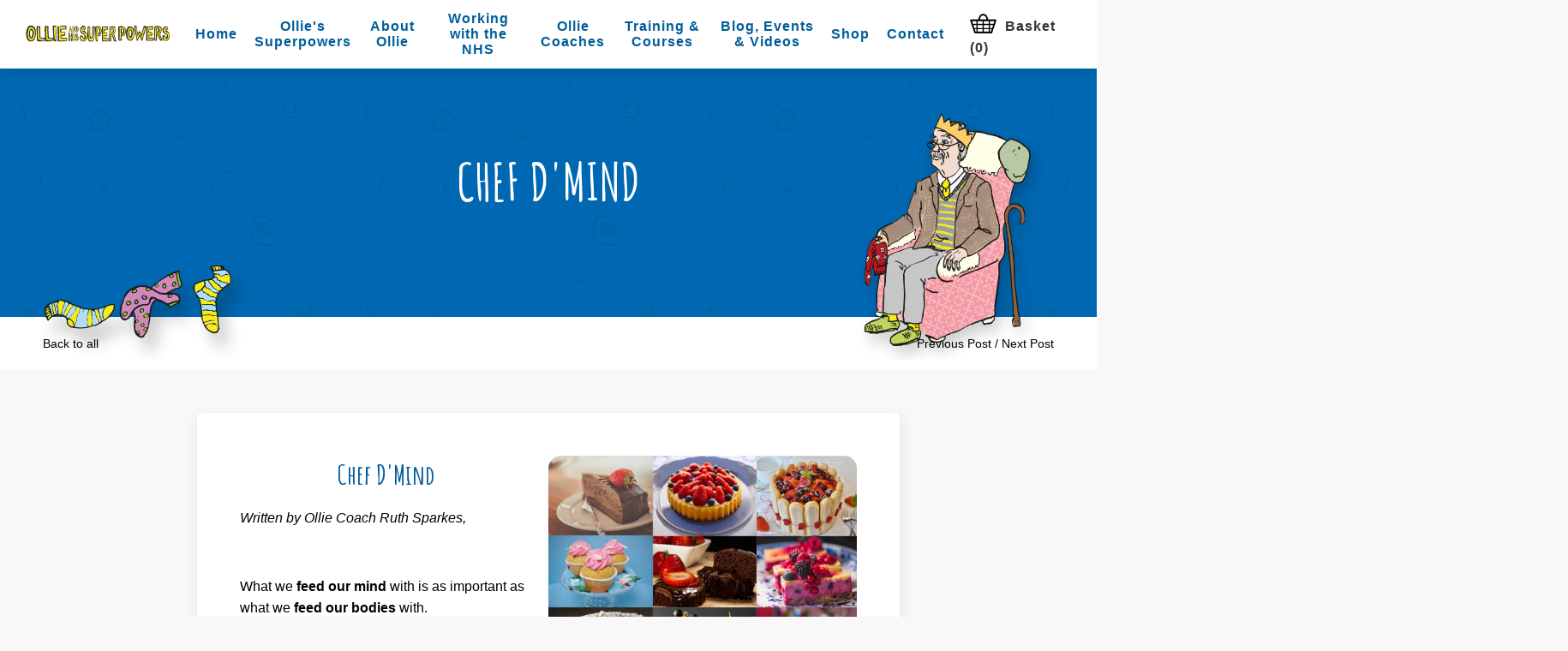

--- FILE ---
content_type: text/css
request_url: https://www.ollieandhissuperpowers.com/cdn/shop/t/4/assets/theme.scss.css?v=127279877382080427991766140108
body_size: 10629
content:
.clearfix,.product__page,.product__image-box,.product__delivery,.panel__left,.panel__right,.products,.panel--book-home{*zoom: 1}.clearfix:after,.product__page:after,.product__image-box:after,.product__delivery:after,.panel__left:after,.panel__right:after,.products:after,.panel--book-home:after{content:"";display:table;clear:both}*,input,:before,:after{box-sizing:border-box}a{cursor:pointer}html,body{padding:0;margin:0}body{overflow-x:hidden}article,aside,details,figcaption,figure,footer,header,hgroup,main,nav,section,summary{display:block}audio,canvas,progress,video{display:inline-block;vertical-align:baseline}input[type=number]::-webkit-inner-spin-button,input[type=number]::-webkit-outer-spin-button{height:auto}input[type=search]::-webkit-search-cancel-button,input[type=search]::-webkit-search-decoration{-webkit-appearance:none}.grid,.grid--rev,.grid--full,.grid-uniform{*zoom: 1;padding:2em 0}@media screen and (max-width: 480px){.grid,.grid--rev,.grid--full,.grid-uniform{margin-left:0!important}}.grid__item.clear{clear:both}.grid,.grid--rev,.grid--full,.grid-uniform{*zoom: 1;list-style:none;padding:0;margin:0 0 0 -30px}.grid:after,.grid--rev:after,.grid--full:after,.grid-uniform:after{content:"";display:table;clear:both}.grid__item{box-sizing:border-box;float:left;min-height:1px;padding-left:30px;vertical-align:top;width:100%}.grid--rev{direction:rtl;text-align:left}.grid--rev>.grid__item{direction:ltr;text-align:left;float:right}.grid--full{margin-left:0}.grid--full>.grid__item{padding-left:0}.one-whole{width:100%}.one-half{width:50%}.one-third{width:33.333%}.two-thirds{width:66.666%}.one-quarter{width:25%}.two-quarters{width:50%}.three-quarters{width:75%}.one-fifth{width:20%}.two-fifths{width:40%}.three-fifths{width:60%}.four-fifths{width:80%}.one-sixth{width:16.666%}.two-sixths{width:33.333%}.three-sixths{width:50%}.four-sixths{width:66.666%}.five-sixths{width:83.333%}.one-eighth{width:12.5%}.two-eighths{width:25%}.three-eighths{width:37.5%}.four-eighths{width:50%}.five-eighths{width:62.5%}.six-eighths{width:75%}.seven-eighths{width:87.5%}.one-tenth{width:10%}.two-tenths{width:20%}.three-tenths{width:30%}.four-tenths{width:40%}.five-tenths{width:50%}.six-tenths{width:60%}.seven-tenths{width:70%}.eight-tenths{width:80%}.nine-tenths{width:90%}.one-twelfth{width:8.333%}.two-twelfths{width:16.666%}.three-twelfths{width:25%}.four-twelfths{width:33.333%}.five-twelfths{width:41.666%}.six-twelfths{width:50%}.seven-twelfths{width:58.333%}.eight-twelfths{width:66.666%}.nine-twelfths{width:75%}.ten-twelfths{width:83.333%}.eleven-twelfths{width:91.666%}.show{display:block!important}.hide{display:none!important}.text-left{text-align:left!important}.text-right{text-align:right!important}.text-center{text-align:center!important}.left{float:left!important}.right{float:right!important}@media only screen and (max-width: 480px){.small--one-whole{width:100%}.small--one-half{width:50%}.small--one-third{width:33.333%}.small--two-thirds{width:66.666%}.small--one-quarter{width:25%}.small--two-quarters{width:50%}.small--three-quarters{width:75%}.small--one-fifth{width:20%}.small--two-fifths{width:40%}.small--three-fifths{width:60%}.small--four-fifths{width:80%}.small--one-sixth{width:16.666%}.small--two-sixths{width:33.333%}.small--three-sixths{width:50%}.small--four-sixths{width:66.666%}.small--five-sixths{width:83.333%}.small--one-eighth{width:12.5%}.small--two-eighths{width:25%}.small--three-eighths{width:37.5%}.small--four-eighths{width:50%}.small--five-eighths{width:62.5%}.small--six-eighths{width:75%}.small--seven-eighths{width:87.5%}.small--one-tenth{width:10%}.small--two-tenths{width:20%}.small--three-tenths{width:30%}.small--four-tenths{width:40%}.small--five-tenths{width:50%}.small--six-tenths{width:60%}.small--seven-tenths{width:70%}.small--eight-tenths{width:80%}.small--nine-tenths{width:90%}.small--one-twelfth{width:8.333%}.small--two-twelfths{width:16.666%}.small--three-twelfths{width:25%}.small--four-twelfths{width:33.333%}.small--five-twelfths{width:41.666%}.small--six-twelfths{width:50%}.small--seven-twelfths{width:58.333%}.small--eight-twelfths{width:66.666%}.small--nine-twelfths{width:75%}.small--ten-twelfths{width:83.333%}.small--eleven-twelfths{width:91.666%}.small--show{display:block!important}.small--hide,.products--slider,.slider__next,.slider__prev,.collection__hero__img1,.collection__hero__img2,.therm-bar,.therm-labels,.therm-label,#target3{display:none!important}.small--text-left{text-align:left!important}.small--text-right{text-align:right!important}.small--text-center{text-align:center!important}.small--left{float:left!important}.small--right{float:right!important}.grid-uniform .small--one-half:nth-child(odd),.grid-uniform .small--one-third:nth-child(3n+1),.grid-uniform .small--one-quarter:nth-child(4n+1),.grid-uniform .small--one-fifth:nth-child(5n+1),.grid-uniform .small--one-sixth:nth-child(6n+1),.grid-uniform .small--two-sixths:nth-child(3n+1),.grid-uniform .small--three-sixths:nth-child(odd),.grid-uniform .small--two-eighths:nth-child(4n+1),.grid-uniform .small--four-eighths:nth-child(odd),.grid-uniform .small--five-tenths:nth-child(odd),.grid-uniform .small--one-twelfth:nth-child(12n+1),.grid-uniform .small--two-twelfths:nth-child(6n+1),.grid-uniform .small--three-twelfths:nth-child(4n+1),.grid-uniform .small--four-twelfths:nth-child(3n+1),.grid-uniform .small--six-twelfths:nth-child(odd){clear:both}}@media only screen and (min-width: 481px) and (max-width: 968px){.medium--one-whole{width:100%}.medium--one-half{width:50%}.medium--one-third{width:33.333%}.medium--two-thirds{width:66.666%}.medium--one-quarter{width:25%}.medium--two-quarters{width:50%}.medium--three-quarters{width:75%}.medium--one-fifth{width:20%}.medium--two-fifths{width:40%}.medium--three-fifths{width:60%}.medium--four-fifths{width:80%}.medium--one-sixth{width:16.666%}.medium--two-sixths{width:33.333%}.medium--three-sixths{width:50%}.medium--four-sixths{width:66.666%}.medium--five-sixths{width:83.333%}.medium--one-eighth{width:12.5%}.medium--two-eighths{width:25%}.medium--three-eighths{width:37.5%}.medium--four-eighths{width:50%}.medium--five-eighths{width:62.5%}.medium--six-eighths{width:75%}.medium--seven-eighths{width:87.5%}.medium--one-tenth{width:10%}.medium--two-tenths{width:20%}.medium--three-tenths{width:30%}.medium--four-tenths{width:40%}.medium--five-tenths{width:50%}.medium--six-tenths{width:60%}.medium--seven-tenths{width:70%}.medium--eight-tenths{width:80%}.medium--nine-tenths{width:90%}.medium--one-twelfth{width:8.333%}.medium--two-twelfths{width:16.666%}.medium--three-twelfths{width:25%}.medium--four-twelfths{width:33.333%}.medium--five-twelfths{width:41.666%}.medium--six-twelfths{width:50%}.medium--seven-twelfths{width:58.333%}.medium--eight-twelfths{width:66.666%}.medium--nine-twelfths{width:75%}.medium--ten-twelfths{width:83.333%}.medium--eleven-twelfths{width:91.666%}.medium--show{display:block!important}.medium--hide,.collection__hero__img1,.collection__hero__img2,.therm-bar,.therm-labels,.therm-label,#target3{display:none!important}.medium--text-left{text-align:left!important}.medium--text-right{text-align:right!important}.medium--text-center{text-align:center!important}.medium--left{float:left!important}.medium--right{float:right!important}.grid-uniform .medium--one-half:nth-child(odd),.grid-uniform .medium--one-third:nth-child(3n+1),.grid-uniform .medium--one-quarter:nth-child(4n+1),.grid-uniform .medium--one-fifth:nth-child(5n+1),.grid-uniform .medium--one-sixth:nth-child(6n+1),.grid-uniform .medium--two-sixths:nth-child(3n+1),.grid-uniform .medium--three-sixths:nth-child(odd),.grid-uniform .medium--two-eighths:nth-child(4n+1),.grid-uniform .medium--four-eighths:nth-child(odd),.grid-uniform .medium--five-tenths:nth-child(odd),.grid-uniform .medium--one-twelfth:nth-child(12n+1),.grid-uniform .medium--two-twelfths:nth-child(6n+1),.grid-uniform .medium--three-twelfths:nth-child(4n+1),.grid-uniform .medium--four-twelfths:nth-child(3n+1),.grid-uniform .medium--six-twelfths:nth-child(odd){clear:both}}@media only screen and (max-width: 968px){.medium-down--one-whole{width:100%}.medium-down--one-half{width:50%}.medium-down--one-third{width:33.333%}.medium-down--two-thirds{width:66.666%}.medium-down--one-quarter{width:25%}.medium-down--two-quarters{width:50%}.medium-down--three-quarters{width:75%}.medium-down--one-fifth{width:20%}.medium-down--two-fifths{width:40%}.medium-down--three-fifths{width:60%}.medium-down--four-fifths{width:80%}.medium-down--one-sixth{width:16.666%}.medium-down--two-sixths{width:33.333%}.medium-down--three-sixths{width:50%}.medium-down--four-sixths{width:66.666%}.medium-down--five-sixths{width:83.333%}.medium-down--one-eighth{width:12.5%}.medium-down--two-eighths{width:25%}.medium-down--three-eighths{width:37.5%}.medium-down--four-eighths{width:50%}.medium-down--five-eighths{width:62.5%}.medium-down--six-eighths{width:75%}.medium-down--seven-eighths{width:87.5%}.medium-down--one-tenth{width:10%}.medium-down--two-tenths{width:20%}.medium-down--three-tenths{width:30%}.medium-down--four-tenths{width:40%}.medium-down--five-tenths{width:50%}.medium-down--six-tenths{width:60%}.medium-down--seven-tenths{width:70%}.medium-down--eight-tenths{width:80%}.medium-down--nine-tenths{width:90%}.medium-down--one-twelfth{width:8.333%}.medium-down--two-twelfths{width:16.666%}.medium-down--three-twelfths{width:25%}.medium-down--four-twelfths{width:33.333%}.medium-down--five-twelfths{width:41.666%}.medium-down--six-twelfths{width:50%}.medium-down--seven-twelfths{width:58.333%}.medium-down--eight-twelfths{width:66.666%}.medium-down--nine-twelfths{width:75%}.medium-down--ten-twelfths{width:83.333%}.medium-down--eleven-twelfths{width:91.666%}.medium-down--show{display:block!important}.medium-down--hide{display:none!important}.medium-down--text-left{text-align:left!important}.medium-down--text-right{text-align:right!important}.medium-down--text-center{text-align:center!important}.medium-down--left{float:left!important}.medium-down--right{float:right!important}.grid-uniform .medium-down--one-half:nth-child(odd),.grid-uniform .medium-down--one-third:nth-child(3n+1),.grid-uniform .medium-down--one-quarter:nth-child(4n+1),.grid-uniform .medium-down--one-fifth:nth-child(5n+1),.grid-uniform .medium-down--one-sixth:nth-child(6n+1),.grid-uniform .medium-down--two-sixths:nth-child(3n+1),.grid-uniform .medium-down--three-sixths:nth-child(odd),.grid-uniform .medium-down--two-eighths:nth-child(4n+1),.grid-uniform .medium-down--four-eighths:nth-child(odd),.grid-uniform .medium-down--five-tenths:nth-child(odd),.grid-uniform .medium-down--one-twelfth:nth-child(12n+1),.grid-uniform .medium-down--two-twelfths:nth-child(6n+1),.grid-uniform .medium-down--three-twelfths:nth-child(4n+1),.grid-uniform .medium-down--four-twelfths:nth-child(3n+1),.grid-uniform .medium-down--six-twelfths:nth-child(odd){clear:both}}@media only screen and (min-width: 969px){.large--one-whole{width:100%}.large--one-half{width:50%}.large--one-third{width:33.333%}.large--two-thirds{width:66.666%}.large--one-quarter{width:25%}.large--two-quarters{width:50%}.large--three-quarters{width:75%}.large--one-fifth{width:20%}.large--two-fifths{width:40%}.large--three-fifths{width:60%}.large--four-fifths{width:80%}.large--one-sixth{width:16.666%}.large--two-sixths{width:33.333%}.large--three-sixths{width:50%}.large--four-sixths{width:66.666%}.large--five-sixths{width:83.333%}.large--one-eighth{width:12.5%}.large--two-eighths{width:25%}.large--three-eighths{width:37.5%}.large--four-eighths{width:50%}.large--five-eighths{width:62.5%}.large--six-eighths{width:75%}.large--seven-eighths{width:87.5%}.large--one-tenth{width:10%}.large--two-tenths{width:20%}.large--three-tenths{width:30%}.large--four-tenths{width:40%}.large--five-tenths{width:50%}.large--six-tenths{width:60%}.large--seven-tenths{width:70%}.large--eight-tenths{width:80%}.large--nine-tenths{width:90%}.large--one-twelfth{width:8.333%}.large--two-twelfths{width:16.666%}.large--three-twelfths{width:25%}.large--four-twelfths{width:33.333%}.large--five-twelfths{width:41.666%}.large--six-twelfths{width:50%}.large--seven-twelfths{width:58.333%}.large--eight-twelfths{width:66.666%}.large--nine-twelfths{width:75%}.large--ten-twelfths{width:83.333%}.large--eleven-twelfths{width:91.666%}.large--show{display:block!important}.large--hide{display:none!important}.large--text-left{text-align:left!important}.large--text-right{text-align:right!important}.large--text-center{text-align:center!important}.large--left{float:left!important}.large--right{float:right!important}.grid-uniform .large--one-half:nth-child(odd),.grid-uniform .large--one-third:nth-child(3n+1),.grid-uniform .large--one-quarter:nth-child(4n+1),.grid-uniform .large--one-fifth:nth-child(5n+1),.grid-uniform .large--one-sixth:nth-child(6n+1),.grid-uniform .large--two-sixths:nth-child(3n+1),.grid-uniform .large--three-sixths:nth-child(odd),.grid-uniform .large--two-eighths:nth-child(4n+1),.grid-uniform .large--four-eighths:nth-child(odd),.grid-uniform .large--five-tenths:nth-child(odd),.grid-uniform .large--one-twelfth:nth-child(12n+1),.grid-uniform .large--two-twelfths:nth-child(6n+1),.grid-uniform .large--three-twelfths:nth-child(4n+1),.grid-uniform .large--four-twelfths:nth-child(3n+1),.grid-uniform .large--six-twelfths:nth-child(odd){clear:both}}@media only screen and (max-width: 969px){.large-down--one-whole{width:100%}.large-down--one-half{width:50%}.large-down--one-third{width:33.333%}.large-down--two-thirds{width:66.666%}.large-down--one-quarter{width:25%}.large-down--two-quarters{width:50%}.large-down--three-quarters{width:75%}.large-down--one-fifth{width:20%}.large-down--two-fifths{width:40%}.large-down--three-fifths{width:60%}.large-down--four-fifths{width:80%}.large-down--one-sixth{width:16.666%}.large-down--two-sixths{width:33.333%}.large-down--three-sixths{width:50%}.large-down--four-sixths{width:66.666%}.large-down--five-sixths{width:83.333%}.large-down--one-eighth{width:12.5%}.large-down--two-eighths{width:25%}.large-down--three-eighths{width:37.5%}.large-down--four-eighths{width:50%}.large-down--five-eighths{width:62.5%}.large-down--six-eighths{width:75%}.large-down--seven-eighths{width:87.5%}.large-down--one-tenth{width:10%}.large-down--two-tenths{width:20%}.large-down--three-tenths{width:30%}.large-down--four-tenths{width:40%}.large-down--five-tenths{width:50%}.large-down--six-tenths{width:60%}.large-down--seven-tenths{width:70%}.large-down--eight-tenths{width:80%}.large-down--nine-tenths{width:90%}.large-down--one-twelfth{width:8.333%}.large-down--two-twelfths{width:16.666%}.large-down--three-twelfths{width:25%}.large-down--four-twelfths{width:33.333%}.large-down--five-twelfths{width:41.666%}.large-down--six-twelfths{width:50%}.large-down--seven-twelfths{width:58.333%}.large-down--eight-twelfths{width:66.666%}.large-down--nine-twelfths{width:75%}.large-down--ten-twelfths{width:83.333%}.large-down--eleven-twelfths{width:91.666%}.large-down--show{display:block!important}.large-down--hide{display:none!important}.large-down--text-left{text-align:left!important}.large-down--text-right{text-align:right!important}.large-down--text-center{text-align:center!important}.large-down--left{float:left!important}.large-down--right{float:right!important}.grid-uniform .large-down--one-half:nth-child(odd),.grid-uniform .large-down--one-third:nth-child(3n+1),.grid-uniform .large-down--one-quarter:nth-child(4n+1),.grid-uniform .large-down--one-fifth:nth-child(5n+1),.grid-uniform .large-down--one-sixth:nth-child(6n+1),.grid-uniform .large-down--two-sixths:nth-child(3n+1),.grid-uniform .large-down--three-sixths:nth-child(odd),.grid-uniform .large-down--two-eighths:nth-child(4n+1),.grid-uniform .large-down--four-eighths:nth-child(odd),.grid-uniform .large-down--five-tenths:nth-child(odd),.grid-uniform .large-down--one-twelfth:nth-child(12n+1),.grid-uniform .large-down--two-twelfths:nth-child(6n+1),.grid-uniform .large-down--three-twelfths:nth-child(4n+1),.grid-uniform .large-down--four-twelfths:nth-child(3n+1),.grid-uniform .large-down--six-twelfths:nth-child(odd){clear:both}}[class*=push--]{position:relative}.push--one-whole{left:100%}.push--one-half{left:50%}.push--one-third{left:33.333%}.push--two-thirds{left:66.666%}.push--one-quarter{left:25%}.push--two-quarters{left:50%}.push--three-quarters{left:75%}.push--one-fifth{left:20%}.push--two-fifths{left:40%}.push--three-fifths{left:60%}.push--four-fifths{left:80%}.push--one-sixth{left:16.666%}.push--two-sixths{left:33.333%}.push--three-sixths{left:50%}.push--four-sixths{left:66.666%}.push--five-sixths{left:83.333%}.push--one-eighth{left:12.5%}.push--two-eighths{left:25%}.push--three-eighths{left:37.5%}.push--four-eighths{left:50%}.push--five-eighths{left:62.5%}.push--six-eighths{left:75%}.push--seven-eighths{left:87.5%}.push--one-tenth{left:10%}.push--two-tenths{left:20%}.push--three-tenths{left:30%}.push--four-tenths{left:40%}.push--five-tenths{left:50%}.push--six-tenths{left:60%}.push--seven-tenths{left:70%}.push--eight-tenths{left:80%}.push--nine-tenths{left:90%}.push--one-twelfth{left:8.333%}.push--two-twelfths{left:16.666%}.push--three-twelfths{left:25%}.push--four-twelfths{left:33.333%}.push--five-twelfths{left:41.666%}.push--six-twelfths{left:50%}.push--seven-twelfths{left:58.333%}.push--eight-twelfths{left:66.666%}.push--nine-twelfths{left:75%}.push--ten-twelfths{left:83.333%}.push--eleven-twelfths{left:91.666%}@media only screen and (min-width: 481px) and (max-width: 968px){.push--medium--one-whole{left:100%}.push--medium--one-half{left:50%}.push--medium--one-third{left:33.333%}.push--medium--two-thirds{left:66.666%}.push--medium--one-quarter{left:25%}.push--medium--two-quarters{left:50%}.push--medium--three-quarters{left:75%}.push--medium--one-fifth{left:20%}.push--medium--two-fifths{left:40%}.push--medium--three-fifths{left:60%}.push--medium--four-fifths{left:80%}.push--medium--one-sixth{left:16.666%}.push--medium--two-sixths{left:33.333%}.push--medium--three-sixths{left:50%}.push--medium--four-sixths{left:66.666%}.push--medium--five-sixths{left:83.333%}.push--medium--one-eighth{left:12.5%}.push--medium--two-eighths{left:25%}.push--medium--three-eighths{left:37.5%}.push--medium--four-eighths{left:50%}.push--medium--five-eighths{left:62.5%}.push--medium--six-eighths{left:75%}.push--medium--seven-eighths{left:87.5%}.push--medium--one-tenth{left:10%}.push--medium--two-tenths{left:20%}.push--medium--three-tenths{left:30%}.push--medium--four-tenths{left:40%}.push--medium--five-tenths{left:50%}.push--medium--six-tenths{left:60%}.push--medium--seven-tenths{left:70%}.push--medium--eight-tenths{left:80%}.push--medium--nine-tenths{left:90%}.push--medium--one-twelfth{left:8.333%}.push--medium--two-twelfths{left:16.666%}.push--medium--three-twelfths{left:25%}.push--medium--four-twelfths{left:33.333%}.push--medium--five-twelfths{left:41.666%}.push--medium--six-twelfths{left:50%}.push--medium--seven-twelfths{left:58.333%}.push--medium--eight-twelfths{left:66.666%}.push--medium--nine-twelfths{left:75%}.push--medium--ten-twelfths{left:83.333%}.push--medium--eleven-twelfths{left:91.666%}}@media only screen and (max-width: 968px){.push--medium-down--one-whole{left:100%}.push--medium-down--one-half{left:50%}.push--medium-down--one-third{left:33.333%}.push--medium-down--two-thirds{left:66.666%}.push--medium-down--one-quarter{left:25%}.push--medium-down--two-quarters{left:50%}.push--medium-down--three-quarters{left:75%}.push--medium-down--one-fifth{left:20%}.push--medium-down--two-fifths{left:40%}.push--medium-down--three-fifths{left:60%}.push--medium-down--four-fifths{left:80%}.push--medium-down--one-sixth{left:16.666%}.push--medium-down--two-sixths{left:33.333%}.push--medium-down--three-sixths{left:50%}.push--medium-down--four-sixths{left:66.666%}.push--medium-down--five-sixths{left:83.333%}.push--medium-down--one-eighth{left:12.5%}.push--medium-down--two-eighths{left:25%}.push--medium-down--three-eighths{left:37.5%}.push--medium-down--four-eighths{left:50%}.push--medium-down--five-eighths{left:62.5%}.push--medium-down--six-eighths{left:75%}.push--medium-down--seven-eighths{left:87.5%}.push--medium-down--one-tenth{left:10%}.push--medium-down--two-tenths{left:20%}.push--medium-down--three-tenths{left:30%}.push--medium-down--four-tenths{left:40%}.push--medium-down--five-tenths{left:50%}.push--medium-down--six-tenths{left:60%}.push--medium-down--seven-tenths{left:70%}.push--medium-down--eight-tenths{left:80%}.push--medium-down--nine-tenths{left:90%}.push--medium-down--one-twelfth{left:8.333%}.push--medium-down--two-twelfths{left:16.666%}.push--medium-down--three-twelfths{left:25%}.push--medium-down--four-twelfths{left:33.333%}.push--medium-down--five-twelfths{left:41.666%}.push--medium-down--six-twelfths{left:50%}.push--medium-down--seven-twelfths{left:58.333%}.push--medium-down--eight-twelfths{left:66.666%}.push--medium-down--nine-twelfths{left:75%}.push--medium-down--ten-twelfths{left:83.333%}.push--medium-down--eleven-twelfths{left:91.666%}}@media only screen and (min-width: 969px){.push--large--one-whole{left:100%}.push--large--one-half{left:50%}.push--large--one-third{left:33.333%}.push--large--two-thirds{left:66.666%}.push--large--one-quarter{left:25%}.push--large--two-quarters{left:50%}.push--large--three-quarters{left:75%}.push--large--one-fifth{left:20%}.push--large--two-fifths{left:40%}.push--large--three-fifths{left:60%}.push--large--four-fifths{left:80%}.push--large--one-sixth{left:16.666%}.push--large--two-sixths{left:33.333%}.push--large--three-sixths{left:50%}.push--large--four-sixths{left:66.666%}.push--large--five-sixths{left:83.333%}.push--large--one-eighth{left:12.5%}.push--large--two-eighths{left:25%}.push--large--three-eighths{left:37.5%}.push--large--four-eighths{left:50%}.push--large--five-eighths{left:62.5%}.push--large--six-eighths{left:75%}.push--large--seven-eighths{left:87.5%}.push--large--one-tenth{left:10%}.push--large--two-tenths{left:20%}.push--large--three-tenths{left:30%}.push--large--four-tenths{left:40%}.push--large--five-tenths{left:50%}.push--large--six-tenths{left:60%}.push--large--seven-tenths{left:70%}.push--large--eight-tenths{left:80%}.push--large--nine-tenths{left:90%}.push--large--one-twelfth{left:8.333%}.push--large--two-twelfths{left:16.666%}.push--large--three-twelfths{left:25%}.push--large--four-twelfths{left:33.333%}.push--large--five-twelfths{left:41.666%}.push--large--six-twelfths{left:50%}.push--large--seven-twelfths{left:58.333%}.push--large--eight-twelfths{left:66.666%}.push--large--nine-twelfths{left:75%}.push--large--ten-twelfths{left:83.333%}.push--large--eleven-twelfths{left:91.666%}}html{background-color:#f8f8f8}body{background-color:#f8f8f8;text-rendering:optimizeLegibility;-webkit-font-smoothing:antialiased;-moz-osx-font-smoothing:grayscale}.wrapper{max-width:1260px;margin:0 auto;position:relative}@media screen and (max-width: 968px){.wrapper{max-width:600px}}#ollie-39-s-and-his-superpowers{background-color:#006aaf;background-image:url(//www.ollieandhissuperpowers.com/cdn/shop/t/4/assets/bg.jpg?v=36592795722590257521552476654);background-attachment:fixed}[tabindex="-1"]:focus{outline:none}.is-transitioning{display:block!important;visibility:visible!important}.display-table{display:table;table-layout:fixed;width:100%}.display-table-cell{display:table-cell;vertical-align:middle;float:none}@media screen and (min-width: 969px){.large--display-table{display:table;table-layout:fixed;width:100%}.large--display-table-cell{display:table-cell;vertical-align:middle;float:none}}.visually-hidden{position:absolute;overflow:hidden;clip:rect(0 0 0 0);height:1px;width:1px;margin:-1px;padding:0;border:0}body,input,textarea,button,select{font-size:14px;line-height:1.6;font-family:brandon-grotesque,Helvetica Neue,Helvetica,Arial,sans-serif;color:#666;font-weight:300;-webkit-font-smoothing:antialiased;-webkit-text-size-adjust:100%}h1,.h1,h2,.h2,h3,.h3,h4,.h4,h5,.h5,h6,.h6{display:block;font-family:Amatic SC,Helvetica Neue,Helvetica,Arial,sans-serif;font-weight:700;margin:0 0 .5em;line-height:1.4;color:#372828}h1 a,.h1 a,h2 a,.h2 a,h3 a,.h3 a,h4 a,.h4 a,h5 a,.h5 a,h6 a,.h6 a{text-decoration:none;font-weight:inherit}h1,.h1{font-size:2.57143em}h2,.h2{font-size:2em}h3,.h3{font-size:1.57143em}h4,.h4{font-size:1.42857em}h5,.h5{font-size:1.14286em}h6,.h6{font-size:1em}p{margin:0 0 15px}p img{margin:0}em{font-style:italic}b,strong{font-weight:700}small{font-size:.9em}sup,sub{position:relative;font-size:60%;vertical-align:baseline}sup{top:-.5em}sub{bottom:-.5em}blockquote{font-size:1.125em;line-height:1.45;font-style:italic;margin:0 0 30px;padding:15px 30px;border-left:1px solid #e5e5e5}blockquote p{margin-bottom:0}blockquote p+cite{margin-top:15px}blockquote cite{display:block;font-size:.75em}blockquote cite:before{content:"\2014  "}code,pre{background-color:#faf7f5;font-family:Consolas,monospace;font-size:1em;border:0 none;padding:0 2px;color:#51ab62}pre{overflow:auto;padding:15px;margin:0 0 30px}hr{clear:both;border-top:solid #e5e5e5;border-width:1px 0 0;margin:30px 0;height:0}hr.hr--small{margin:15px 0}hr.hr--clear{border-top-color:transparent}.hr--cart{background-image:url(//www.ollieandhissuperpowers.com/cdn/shop/t/4/assets/hr-cart.png?v=139674596973414558761552476659);background-size:auto;width:100%;background-position:center;background-repeat:no-repeat;height:30px}.hr-page{background-image:url(//www.ollieandhissuperpowers.com/cdn/shop/t/4/assets/hr-large.png?v=74530377737874480991552476659);background-size:contain;width:100%;background-position:center;background-repeat:no-repeat;height:40px}.hr-page--padded{padding:0 50px}.hr-page-grey{background-image:url(//www.ollieandhissuperpowers.com/cdn/shop/t/4/assets/hr-page-grey.png?v=130655983122740454541552476659);background-size:contain;width:100%;background-position:center;background-repeat:no-repeat;height:40px}.hr{background-image:url(//www.ollieandhissuperpowers.com/cdn/shop/t/4/assets/line.png?v=84180045229584797201552476660);background-size:contain;width:100%;background-position:center;background-repeat:no-repeat;height:40px;margin:20px 0}.site-sidebar .hr{display:none}@media screen and (max-width: 1160px){.site-sidebar .hr{display:block}}.hr--black{background-image:url(//www.ollieandhissuperpowers.com/cdn/shop/t/4/assets/hr-black.png?v=92840202736543790701552476659);background-size:auto;width:100%;background-position:center;background-repeat:no-repeat;height:40px;margin:20px 0}.rte{margin-bottom:15px}.rte a{text-decoration:underline;word-break:break-word}.rte h1,.rte .h1,.rte h2,.rte .h2,.rte h3,.rte .h3,.rte h4,.rte .h4,.rte h5,.rte .h5,.rte h6,.rte .h6{margin-top:2em}.rte h1:first-child,.rte .h1:first-child,.rte h2:first-child,.rte .h2:first-child,.rte h3:first-child,.rte .h3:first-child,.rte h4:first-child,.rte .h4:first-child,.rte h5:first-child,.rte .h5:first-child,.rte h6:first-child,.rte .h6:first-child{margin-top:0}.rte h1:nth-child(2),.rte .h1:nth-child(2),.rte h2:nth-child(2),.rte .h2:nth-child(2),.rte h3:nth-child(2),.rte .h3:nth-child(2),.rte h4:nth-child(2),.rte .h4:nth-child(2),.rte h5:nth-child(2),.rte .h5:nth-child(2),.rte h6:nth-child(2),.rte .h6:nth-child(2){margin-top:0}.rte h1 a,.rte .h1 a,.rte h2 a,.rte .h2 a,.rte h3 a,.rte .h3 a,.rte h4 a,.rte .h4 a,.rte h5 a,.rte .h5 a,.rte h6 a,.rte .h6 a{text-decoration:none}.rte>div{margin-bottom:15px}.rte li{margin-bottom:.4em}.rte--header{margin-bottom:0}a,.text-link{color:#005d9a;text-decoration:none;background:transparent}a:hover,a:focus{color:#008be7}button{overflow:visible}button[disabled],html input[disabled]{cursor:default}.btn,.btn--secondary,.rte .btn--secondary,.rte .btn{display:inline-block;padding:8px 19px;width:auto;margin:0;font-size:.92857em;line-height:1.62;font-weight:700;text-decoration:none;text-align:center;vertical-align:middle;white-space:nowrap;cursor:pointer;border:1px solid transparent;-webkit-user-select:none;-moz-user-select:none;-ms-user-select:none;user-select:none;-webkit-appearance:none;-moz-appearance:none;text-transform:uppercase;border-radius:5px;-webkit-transition:background-color .3s ease;-moz-transition:background-color .3s ease;-ms-transition:background-color .3s ease;-o-transition:background-color .3s ease;transition:background-color .3s ease;background-color:#ddda1a;color:#fff}.btn:hover,.btn--secondary:hover,.rte .btn:hover,.rte .btn--secondary:hover{background-color:#272525;color:#fff}.btn:active,.btn--secondary:active,.btn:focus,.btn--secondary:focus,.rte .btn:active,.rte .btn--secondary:active,.rte .btn:focus,.rte .btn--secondary:focus{background-color:#001f34;color:#fff}.btn[disabled],[disabled].btn--secondary,.btn.disabled,.disabled.btn--secondary,.rte .btn[disabled],.rte [disabled].btn--secondary,.rte .btn.disabled,.rte .disabled.btn--secondary{cursor:default;color:#b6b6b6;background-color:#f6f6f6}.btn--primary{padding:0 2em;background:#ddda1a;color:#fff;overflow:hidden;-webkit-transition:background-color .3s;transition:background-color .3s;position:relative;height:45px;border-radius:4px;line-height:18px;font-size:15px;font-weight:700;display:inline-block}.btn--primary>span{display:inline-block;padding:1em 0;text-transform:uppercase;opacity:0;color:#fff;-webkit-transform:translate3d(0,-10px,0);transform:translate3d(0,-10px,0);-webkit-transition:-webkit-transform .3s,opacity .3s;transition:transform .3s,opacity .3s;-webkit-transition-timing-function:cubic-bezier(.75,0,.125,1);transition-timing-function:cubic-bezier(.75,0,.125,1)}.btn--primary:before{content:attr(data-text);position:absolute;top:0;left:0;width:100%;height:100%;padding:1em 0;text-align:center;-webkit-transition:-webkit-transform .3s,opacity .3s;transition:transform .3s,opacity .3s;-webkit-transition-timing-function:cubic-bezier(.75,0,.125,1);transition-timing-function:cubic-bezier(.75,0,.125,1)}.btn--primary:hover{background-color:#005d9a;color:#fff}.btn--primary:hover:before{opacity:0;-webkit-transform:translate3d(0,100%,0);transform:translate3d(0,100%,0)}.btn--primary:hover>span{opacity:1;-webkit-transform:translate3d(0,0,0);transform:translateZ(0)}.btn--primary:hover>span:nth-child(1){-webkit-transition-delay:45ms;transition-delay:45ms}.btn--primary:hover>span:nth-child(2){-webkit-transition-delay:.09s;transition-delay:.09s}.btn--primary:hover>span:nth-child(3){-webkit-transition-delay:.135s;transition-delay:.135s}.btn--primary:hover>span:nth-child(4){-webkit-transition-delay:.18s;transition-delay:.18s}.btn--primary:hover>span:nth-child(5){-webkit-transition-delay:.225s;transition-delay:.225s}.btn--primary:hover>span:nth-child(6){-webkit-transition-delay:.27s;transition-delay:.27s}.btn--primary:hover>span:nth-child(7){-webkit-transition-delay:.315s;transition-delay:.315s}.btn--primary:hover>span:nth-child(8){-webkit-transition-delay:.36s;transition-delay:.36s}.btn--primary:hover>span:nth-child(9){-webkit-transition-delay:.405s;transition-delay:.405s}.btn--primary:hover>span:nth-child(10){-webkit-transition-delay:.45s;transition-delay:.45s}.btn--secondary,.rte .btn--secondary{background-color:#ea2330}.btn--small{padding:4px 5px;font-size:.85714em}.btn--large{padding:12px 15px;font-size:1.14286em}.btn--full{width:100%}.text-link{display:inline;border:0 none;background:none;padding:0;margin:0}ul,ol{margin:0 0 15px 20px;padding:0}ol{list-style:decimal}ul ul,ul ol,ol ol,ol ul{margin:4px 0 5px 20px}ul.square{list-style:square outside}ul.disc{list-style:disc outside}ol.alpha{list-style:lower-alpha outside}.no-bullets{list-style:none outside;margin-left:0}.inline-list{margin-left:0}.inline-list li{display:inline-block;margin-bottom:0}.dropdown-h3{cursor:pointer}.dropdown-h3.open img{-webkit-transform:rotate(90deg);transform:rotate(90deg)}table{width:100%;border-collapse:collapse;border-spacing:0}table.full{width:100%;margin-bottom:1em}.table-wrap{max-width:100%;overflow:auto;-webkit-overflow-scrolling:touch}th{font-weight:700}th,td{text-align:left;padding:15px;border:1px solid #e5e5e5}@media screen and (max-width: 480px){.table--responsive thead{display:none}.table--responsive tr{display:block}.table--responsive tr,.table--responsive td{float:left;clear:both;width:100%}.table--responsive th,.table--responsive td{display:block;text-align:right;padding:15px}.table--responsive td:before{content:attr(data-label);float:left;text-align:center;font-size:12px;padding-right:10px}.table--responsive.cart-table img{margin:0 auto}.table--responsive.cart-table .js-qty{float:right}}@media screen and (max-width: 480px){.table--small-hide{display:none!important}.table__section+.table__section{position:relative;margin-top:10px;padding-top:15px}.table__section+.table__section:after{content:"";display:block;position:absolute;top:0;left:15px;right:15px;border-bottom:1px solid #e5e5e5}}.media,.media-flex{overflow:hidden;_overflow:visible;zoom:1}.media-img{float:left;margin-right:30px}.media-img-right{float:right;margin-left:30px}.media-img img,.media-img-right img{display:block}img{border:0 none}svg:not(:root){overflow:hidden}img,iframe{max-width:100%}.cf_widget_container{max-width:100%!important;margin-bottom:20px}.cf_widget_container img{margin-left:0}.cf_widget_project_image img{margin-left:0!important;display:block!important;width:100%!important;float:none!important}.cf_widget_footer img{max-width:30%!important}.video-wrapper{position:relative;overflow:hidden;max-width:100%;padding-bottom:56.25%;height:0}.video-wrapper iframe{position:absolute;top:0;left:0;width:100%;height:100%}form{margin-bottom:0}.form-vertical input,.form-vertical textarea{border-radius:0;background-color:#eee}@media screen and (max-width: 968px){input,textarea{font-size:16px}}input,textarea,button,select{padding:0;margin:0;-webkit-user-select:text;-moz-user-select:text;-ms-user-select:text;user-select:text}button{background:none;border:none;cursor:pointer}button,input,textarea{-webkit-appearance:none;-moz-appearance:none}button{background:none;border:none;display:inline-block;cursor:pointer}fieldset{border:1px solid #e5e5e5;padding:15px}legend{border:0;padding:0}button,input[type=submit]{cursor:pointer}input,textarea,select{border:1px solid #e5e5e5;max-width:100%;padding:8px 10px;border-radius:5px}input:focus,textarea:focus,select:focus{border:1px solid #cccccc}input[disabled],input.disabled,textarea[disabled],textarea.disabled,select[disabled],select.disabled{cursor:default;background-color:#f6f6f6;border-color:#b6b6b6}input.input-full,textarea.input-full,select.input-full{width:100%}textarea{min-height:100px}input[type=checkbox],input[type=radio]{display:inline;margin:0 8px 0 0;padding:0;width:auto}input[type=checkbox]{-webkit-appearance:checkbox;-moz-appearance:checkbox}input[type=radio]{-webkit-appearance:radio;-moz-appearance:radio}input[type=image]{padding-left:0;padding-right:0}select{-webkit-appearance:none;-moz-appearance:none;appearance:none;background-position:right center;background-image:url(//www.ollieandhissuperpowers.com/cdn/shop/t/4/assets/ico-select.svg?1284);background-repeat:no-repeat;background-position:right 10px center;background-color:transparent;padding-right:28px;text-indent:.01px;text-overflow:"";cursor:pointer}.ie9 select,.lt-ie9 select{padding-right:10px;background-image:none}optgroup{font-weight:700}option{color:#000;background-color:#fff}select::-ms-expand{display:none}.hidden-label{position:absolute;height:0;width:0;margin-bottom:0;overflow:hidden;clip:rect(1px,1px,1px,1px)}.ie9 .hidden-label,.lt-ie9 .hidden-label{position:static;height:auto;width:auto;margin-bottom:2px;overflow:visible;clip:initial}label[for]{cursor:pointer}.form-vertical input,.form-vertical select,.form-vertical textarea{display:block;margin-bottom:10px}.form-vertical input[type=radio],.form-vertical input[type=checkbox]{display:inline-block}input.error,select.error,textarea.error{border-color:#d02e2e;background-color:#fff6f6;color:#d02e2e}label.error{color:#d02e2e}select,input[type=number]{background-color:#eee;border-radius:0}.input-group{position:relative;display:table;border-collapse:separate}.input-group .input-group-field:first-child,.input-group .input-group-btn:first-child,.input-group .input-group-btn:first-child>.btn,.input-group .input-group-btn:first-child>.btn--secondary,.input-group input[type=hidden]:first-child+.input-group-field,.input-group input[type=hidden]:first-child+.input-group-btn>.btn,.input-group input[type=hidden]:first-child+.input-group-btn>.btn--secondary{border-radius:5px 0 0 5px}.input-group .input-group-field:last-child,.input-group .input-group-btn:last-child>.btn,.input-group .input-group-btn:last-child>.btn--secondary{border-radius:0 5px 5px 0}.input-group input::-moz-focus-inner{border:0;padding:0;margin-top:-1px;margin-bottom:-1px}.input-group-field,.input-group-btn{display:table-cell;vertical-align:middle;margin:0}.input-group .btn,.input-group .btn--secondary,.input-group .input-group-field{height:37px}.input-group .input-group-field{width:100%}.input-group-btn{position:relative;white-space:nowrap;width:1%;padding:0}.note,.errors{padding:6px 12px;margin-bottom:15px;border:1px solid transparent;font-size:.9em;text-align:left}.note ul,.note ol,.errors ul,.errors ol{margin-top:0;margin-bottom:0}.note li:last-child,.errors li:last-child{margin-bottom:0}.note p,.errors p{margin-bottom:0}.note{border-color:#e5e5e5}.errors ul{list-style:disc outside;margin-left:20px}.form-success{color:#56ad6a;background-color:#ecfef0;border-color:#56ad6a}.form-success a{color:#56ad6a;text-decoration:underline}.form-success a:hover{text-decoration:none}.form-error,.errors{color:#d02e2e;background-color:#fff6f6;border-color:#d02e2e}.form-error a,.errors a{color:#d02e2e;text-decoration:underline}.form-error a:hover,.errors a:hover{text-decoration:none}.site-header{display:none;width:100%;height:80px;z-index:99999;position:fixed;background:#fff;box-shadow:1px 5px 15px #0000001a}.site-header .logo{position:absolute;left:0;z-index:99;top:5px;width:100%}.site-header .logo img{height:70px;margin:0 auto;display:block}.site-header .site-header__navbar{position:absolute;z-index:9999;width:80px;height:80px;float:left;background-image:url(//www.ollieandhissuperpowers.com/cdn/shop/t/4/assets/navicon.png?v=76506559757713650961552476661);background-size:30px 30px;background-repeat:no-repeat;background-position:center;cursor:pointer}.site-header .site-header__cart{position:absolute;right:0;z-index:8888;padding:27px 25px}@media screen and (max-width: 1160px){.site-header{display:block}}.site-sidebar{height:80px;background:#fff;width:100%;position:fixed;box-shadow:1px 5px 15px #0000001a;padding:15px 30px;text-align:left;z-index:99999999;transition:all .4s cubic-bezier(.46,.01,.32,1);display:flex;align-items:center}.site-sidebar .logo img{height:70px}@media screen and (max-width: 1160px){.site-sidebar .logo img{display:none}}.site-sidebar .logo{height:70px;align-self:center}@media screen and (max-width: 1160px){.site-sidebar{top:0;bottom:0;height:auto;display:block;width:280px;padding:50px 30px;margin-left:-290px}}@media screen and (max-width: 480px){.site-sidebar{padding-top:20px}.site-sidebar .hr,.site-sidebar hr{margin:5px 0;height:20px}}.site-sidebar.open{margin-left:0}.site-sidebar__nav{list-style:none;margin:0 auto;display:flex;justify-content:space-between;align-items:center;padding:0 20px}@media screen and (max-width: 1160px){.site-sidebar__nav{padding:0;display:block}}.site-sidebar__nav li{position:relative;margin-left:10px;margin-right:10px}@media screen and (max-width: 1160px){.site-sidebar__nav li{margin:0}}.site-sidebar__nav a{font-weight:700;color:#005d9a;font-size:1.14286em;padding:.5em 0;display:inline-block;letter-spacing:1px;text-align:center;line-height:18px}.site-sidebar__nav a:hover,.site-sidebar__nav .active,.site-nav--active .site-nav__link{color:#e75436}button.accordion{display:none;color:#005d9a;cursor:pointer;padding:0;outline:none;font-size:15px;transition:.4s;border-radius:50%;border:2px solid #005d9a;line-height:0;width:20px;height:20px;position:absolute;right:0;margin-left:5px;top:10px}@media screen and (max-width: 1160px){button.accordion{display:block}}button.accordion.active,button.accordion:hover{color:#e75436;border-color:#e75436}.site-nav--has-dropdown{position:relative}.site-nav--has-dropdown:hover .site-nav__dropdown{opacity:1;visibility:visible}.site-nav__dropdown{position:absolute;top:100%;left:50%;transform:translate(-50%);padding:25px 0 0;margin:0;overflow:hidden;border-bottom:1px solid transparent;transition:all .2s ease-out;background-color:#fff;white-space:nowrap;opacity:0;visibility:hidden;text-align:center}.site-nav__dropdown li{padding:0 .5em}@media screen and (max-width: 1160px){.site-nav__dropdown{padding:0;max-height:0;position:static;top:0;left:0;text-align:left;opacity:1;visibility:visible;transform:none}.site-nav__dropdown li{margin:0;padding:0}.site-nav__dropdown li:last-child a{padding-bottom:0}}.site-nav__dropdown li:last-child{margin-bottom:15px}.site-nav__dropdown.open{border-color:#003e67;padding-bottom:20px;margin-bottom:10px}.site-sidebar__cart{color:#333;font-weight:700;font-size:1.14286em;display:inline-block;letter-spacing:1px;flex:0 0 118px}@media screen and (max-width: 1160px){.site-sidebar__cart{flex:0 0 auto;padding:1.2em 0}}.site-sidebar__cart img{position:relative;top:3px;padding-right:5px}.site-sidebar__social{display:none}@media screen and (max-width: 1160px){.site-sidebar__social{display:block;margin-top:50px;position:fixed;bottom:0;width:220px;padding-bottom:30px}}@media screen and (max-width: 480px){.site-sidebar__social{display:none}}@media screen and (max-height: 730px){.site-sidebar__social{display:none}}.social-icons{display:flex;margin:0;padding:0}.contact__info .social-icons{justify-content:center}.social-icon{margin:0 10px!important;list-style:none}.site-sidebar__social .social-icon:first-child,.footer .social-icon:first-child{margin-left:0!important}.social-icon__link{display:block;width:35px;height:35px}.footer .social-icon__link{width:30px;height:30px}.social-icon__link svg{fill:#e75436}.footer .social-icon__link svg{fill:#fff}.page__hero{background-color:#006aaf;background-image:url(//www.ollieandhissuperpowers.com/cdn/shop/t/4/assets/bg.jpg?v=36592795722590257521552476654);background-attachment:fixed;width:100%;height:750px}.page__hero img{float:left;margin-left:100px}@media screen and (max-width: 1160px){.page__hero{height:auto}}.page-content{width:100%;padding-top:70px;overflow-x:hidden}@media screen and (max-width: 968px){.page-content{padding-top:80px;position:relative;overflow:hidden}}.page-content h1,.page-content .h1{color:#fff;text-transform:uppercase;font-size:4.28571em}.page-content h3,.page-content .h3{color:#f8ed3f;font-family:brandon-grotesque,Helvetica Neue,Helvetica,Arial,sans-serif;text-transform:uppercase;letter-spacing:1px;font-size:1.21429em}.page__hero-container{width:100%;height:750px;padding:0 50px}.page__hero-container img{width:70%;position:absolute;margin-left:-50px}.page__hero-container .wrapper{height:750px;background-size:auto 130%;background-image:url(//www.ollieandhissuperpowers.com/cdn/shop/t/4/assets/headerPattern.png?v=17151082862386945901552476659);background-repeat:no-repeat;background-position:0 -100px;padding:50px 0}@media screen and (max-width: 1800px){.page__hero-container img{top:150px}}@media screen and (max-width: 1160px){.page__hero-container{padding:0;height:auto}.page__hero-container .wrapper{padding:50px;height:auto;max-width:100%}.page__hero-container img{margin-left:0;top:-40px;width:80%;max-width:500px}}@media screen and (max-width: 480px){.page__hero-container img{display:none}}.page__hero-content{float:right;width:50%;text-align:center;padding:150px 50px}@media screen and (max-width: 1160px){.page__hero-content{float:none;padding-top:300px;padding-bottom:50px;width:100%}}@media screen and (max-width: 480px){.page__hero-content{padding:0}}.page__section{background:#fafafa;padding:50px}@media screen and (max-width: 968px){.page__section{padding:20px}}.page__section--grey{background:#f0f0f0;padding:50px}@media screen and (max-width: 968px){.page__section--grey{padding:20px}}.slider__spacer{padding-top:225px}.page__section-content{text-align:center;width:100%;max-width:700px;clear:both;margin:0 auto}.page__section-content h2,.page__section-content .h2{color:#005d9a;font-size:3.28571em}.page__section-content p{color:#333;font-size:1.28571em}.slider{margin:0 -25px -240px}.slider__slide{width:33%;display:inline-block;padding:25px}@media screen and (max-width: 968px){.slider__slide{width:100%}}.slider__slide img{margin:0 auto;display:block;width:200px}.slider__content{box-shadow:1px 5px 15px #0000001a;background:#fff;color:#000;text-align:center;font-size:1.28571em;padding:40px 30px 30px;border-radius:5px;margin-top:-50px}.slider__content h2,.slider__content .h2{color:#e75436;font-family:brandon-grotesque,Helvetica Neue,Helvetica,Arial,sans-serif;text-transform:uppercase;font-size:1.21429em}.slider__controls{background:#fff;width:100%;box-shadow:1px 5px 15px #0000001a;padding:30px 20px;border-radius:5px;margin-bottom:50px}.slider__controls--products{background:transparent;box-shadow:none;margin-top:30px}@media screen and (max-width: 480px){.slider__controls--products{margin-top:100px}}.slider__controls--products h2,.slider__controls--products .h2{text-align:center;color:#005d9a;font-size:2.85714em;position:relative;top:-14px;z-index:0}.slider__controls--products h2 a,.slider__controls--products .h2 a{color:#e75436}.collection__page--coaches .page__rte,.collection__page--coaches .blog__rte{width:100%;max-width:100%}.collection__page--coaches .page__content{padding-bottom:0}table.whats-ollie-up-to td{vertical-align:top}table.whats-ollie-up-to td img{float:left;margin:10px 0 0;display:inline-block}table.whats-ollie-up-to td:first-child{font-weight:700;width:200px}table.whats-ollie-up-to td:first-child span{font-weight:100;font-size:.9em;margin-top:5px;display:block}@media screen and (max-width: 1160px){table.whats-ollie-up-to{border-left:1px solid #e5e5e5;border-bottom:1px solid #e5e5e5;border-right:1px solid #e5e5e5;display:block;height:auto!important}table.whats-ollie-up-to td,table.whats-ollie-up-to tr{word-break:break-all;height:auto!important;border-left:0;border-right:0;width:100%!important;clear:both!important;margin:0;border-bottom:0;display:block}}#shopify-section-coaches{padding-bottom:70px}.coaches-filters{text-align:center;margin-top:0;padding:0 0 20px}.coaches-filters h2,.coaches-filters .h2{font-size:3em}.coaches-filters .locationFilter{padding:0 10px;display:inline-block}.coaches-filters .locationFilter.active{text-decoration:underline}.coaches-filters b{font-size:1.5em}.products--slider{height:530px;width:100%;overflow:hidden;margin-bottom:50px;margin-top:-50px}.products--slider .products__slider__container{width:500%;height:530px;transition:margin 1s}.products--slider .products__slider__container .product--collection{width:6.66%}@media screen and (max-width: 1160px){.products--slider .products__slider__container .product--collection{width:10%}}@media screen and (max-width: 480px){.products--slider .products__slider__container .product--collection{width:20%}}.slider__text{display:block;margin:0 auto;width:500px;overflow:hidden;height:20px}.slider__text .slider__text--container{width:1500px;margin-left:-500px;height:20px;transition:margin 1s}.slider__text a{height:20px;text-align:center;color:#e75436;text-transform:uppercase;font-weight:700;width:500px;display:block;float:left}.slider__next{float:right;width:40px;height:40px;border-radius:50%;border:2px solid #000;position:relative;top:-10px;z-index:1}.slider__next img{margin:0 auto;position:relative;top:10px;display:block}.slider__prev{float:left;width:40px;height:40px;border-radius:50%;border:2px solid #000;position:relative;top:-10px;z-index:1}.slider__prev img{margin:0 auto;position:relative;top:10px;display:block}.collection__hero{background-color:#006aaf;background-image:url(//www.ollieandhissuperpowers.com/cdn/shop/t/4/assets/bg.jpg?v=36592795722590257521552476654);background-attachment:fixed;height:300px;padding-top:100px}@media screen and (max-width: 968px){.template-article .collection__hero{padding-top:65px}}.collection__hero.collection__hero-date{padding-top:80px}@media screen and (max-width: 968px){.collection__hero.collection__hero-date{padding-top:40px}}.collection__hero h1,.collection__hero .h1{text-align:center}.collection__navbar{background:#fff;width:100%;box-shadow:1px 5px 15px #0000001a;display:flex}.collection__navselect{margin:15px auto;background:none;border:0;outline:none;font-size:18px;font-weight:600;color:#005d9a;background-image:url(//www.ollieandhissuperpowers.com/cdn/shop/t/4/assets/angle-down.svg?v=98031661183365302481552476654);background-position:right;background-size:13px;background-repeat:no-repeat}.collection__navselect:focus{border:0}.collection__content{padding:25px;font-size:1.14286em;color:#000;min-height:500px}@media screen and (max-width: 480px){.collection__content{padding:20px}}.collection__content h2,.collection__content .h2{color:#005d9a;text-align:center}.page__content{padding:50px 25px}.page__rte,.blog__rte{max-width:820px;margin:0 auto;min-height:300px;border-radius:5px;padding:50px;background:#fff;box-shadow:1px 5px 15px #0000001a;overflow:hidden}.page__rte img,.blog__rte img{float:right;margin-left:20px;margin-bottom:20px;border-radius:15px;max-width:50%}@media screen and (max-width: 480px){.page__rte img,.blog__rte img{max-width:100%}}@media screen and (max-width: 480px){.page__rte,.blog__rte{padding:30px}}.blog__rte{margin-bottom:50px}.blog__rte h2,.blog__rte .h2{text-align:left}.blog__rte .blog__meta{color:#666}.article-event__date{text-align:center;font-size:1.57143em;color:#f8f8f8}#ollie{margin-top:-1000px;-webkit-animation:inFromTop .8s forwards;animation:inFromTop .8s forwards;-webkit-animation-delay:1s;animation-delay:1s;-webkit-transition-timing-function:ease;transition-timing-function:ease}@-webkit-keyframes inFromTop{0%{margin-top:-1000px}30%{margin-top:0}80%{margin-top:-50px}to{margin-top:0}}@keyframes inFromTop{0%{margin-top:-1000px}30%{margin-top:0}80%{margin-top:-50px}to{margin-top:0}}.collection__hero__img1,.collection__hero__img2{pointer-events:none;height:300px;margin-top:-50px;position:absolute}.collection__hero-date .collection__hero__img1,.collection__hero-date .collection__hero__img2{margin-top:-30px}.collection__hero__img1{-webkit-animation:inFromLeft 1s forwards;animation:inFromLeft 1s forwards}.collection__hero__img2{right:50px;-webkit-animation:inFromRight 1s forwards;animation:inFromRight 1s forwards}@-webkit-keyframes inFromRight{0%{margin-right:-500px}to{margin-right:0}}@keyframes inFromRight{0%{margin-right:-500px}to{margin-right:0}}@-webkit-keyframes inFromLeft{0%{margin-left:-300px}to{margin-left:0}}@keyframes inFromLeft{0%{margin-left:-300px}to{margin-left:0}}.collection__filter{background:#fff;height:70px;line-height:70px;text-align:center;font-size:1.2em;overflow:hidden}.collection__filter span{color:#888;font-weight:700;display:inline-block;padding-right:10px}.collection__filter a{color:#005d9a;font-weight:700;display:inline-block;padding:0 10px}.collection__filter .active{color:#e75436}.breadcrum{background:#fff;padding:20px 50px;color:#000;font-size:1em}.breadcrum a{color:#000;font-size:1em}.breadcrum .breadcrum__right{display:inline-block;float:right}.product__page{padding:25px}.product__image{height:250px;overflow:hidden;display:block}.product__image img{max-width:100%;max-height:100%}.product__image-box{background:#fff;padding:30px;border-radius:5px;width:100%;margin:25px 0 50px;box-shadow:1px 5px 15px #0000001a;clear:both}.product__image-box img{width:100%}.product__page__column{width:50%;float:right;padding:0 25px}@media screen and (max-width: 968px){.product__page__column{width:100%;padding:0}}.product__delivery{background:#fff;border-radius:5px;box-shadow:1px 5px 15px #0000001a;margin:50px 0 25px;padding:30px;clear:both}.product__delivery h2,.product__delivery .h2{font-family:brandon-grotesque,Helvetica Neue,Helvetica,Arial,sans-serif;font-size:1.21429em}.product__delivery p{color:#000;font-size:1.14286em}.product__reviews{background:#fff;border-radius:5px;box-shadow:1px 5px 15px #0000001a;margin:25px 0;color:#000!important}.product__reviews .spr-container{border-radius:5px}.product__reviews h2,.product__reviews .h2{font-family:brandon-grotesque,Helvetica Neue,Helvetica,Arial,sans-serif;font-size:1.21429em}.product__reviews .spr-review-content-body{color:#000;font-size:1.14286em}.product__reviews .spr-review-header-title,.product__reviews .spr-form-title{color:#000;text-transform:none}.product__sidebar{float:right;background:#fff;padding:30px;min-height:500px;border-radius:5px;width:100%;margin:25px 0;box-shadow:1px 5px 15px #0000001a;background-image:url(//www.ollieandhissuperpowers.com/cdn/shop/t/4/assets/boxes.png?v=84469896719821834591552476656);background-repeat:no-repeat;background-position:50px}.product__sidebar .spr-badge-caption{display:none}.product__sidebar .spr-badge{min-height:auto;min-width:auto;display:block;position:relative;margin-bottom:-20px;float:right}.product__sidebar .spr-starrating{font-size:20px}.product__sidebar h1,.product__sidebar .h1{color:#005d9a;font-family:brandon-grotesque,Helvetica Neue,Helvetica,Arial,sans-serif;font-size:1.78571em;text-transform:none;margin:0}.product__sidebar .price{color:#00bbdc;font-weight:700;font-size:1.28571em;display:block;margin-bottom:15px}.product__sidebar select,.product__sidebar input{background:#fff;border:1px solid #999;border-radius:5px;width:200px;color:#000}.product__sidebar .rte{color:#000;font-size:1.21429em}.cloud{position:absolute;width:300px}.cloud img{display:block;width:300px}#lines{margin-left:-7000px;height:300px;width:6800px;background-image:url(//www.ollieandhissuperpowers.com/cdn/shop/t/4/assets/speedlines.png?v=26591118884287947671552476663);position:absolute;opacity:.2}#cloud0{margin-top:-50px;margin-left:-300px}#cloud1{margin-top:0;margin-left:-1200px}#cloud2{margin-top:250px;margin-left:-500px}#cloud3{margin-top:-200px;margin-left:-900px}#cloud4{margin-top:-0px;margin-left:-2200px}#cloud5{margin-top:-200px;margin-left:-1800px}#cloud6{margin-top:250px;margin-left:-1700px}#cloud7{margin-top:-200px;margin-left:-2600px}#cloud8{margin-top:150px;margin-left:-2800px}.js-drawer-open{min-height:100%}.cart__empty{padding:20px;font-size:1.28571em}.ajaxcart__footer{padding:0 20px;color:#000}.ajaxcart__row{padding:0 20px}.ajaxcart__product-name{color:#005d9a!important;font-size:1.28571em}.ajaxcart__inner{padding-top:20px}.ajaxcart__product{padding:10px 0}.js-qty__adjust{display:none}.drawer{display:none;position:fixed;overflow-y:auto;overflow-x:hidden;-webkit-overflow-scrolling:touch;top:0;bottom:0;padding:0 15px 15px;max-width:95%;z-index:90000;box-shadow:1px 5px 15px #0000001a;color:#333;background-color:#fff;transition:all .4s cubic-bezier(.46,.01,.32,1)}.drawer a{color:#333}.drawer a:hover,.drawer a:focus{opacity:.7}.drawer--left{width:300px;left:-300px;margin-left:280px}@media screen and (max-width: 968px){.drawer--left{margin-left:0;left:auto;right:-300px;z-index:999999}}.js-drawer-open-left .drawer--left{display:block;-ms-transform:translateX(300px);-webkit-transform:translateX(300px);transform:translate(300px)}@media screen and (max-width: 968px){.js-drawer-open-left .drawer--left{-ms-transform:translateX(-300px);-webkit-transform:translateX(-300px);transform:translate(-300px)}}.lt-ie9 .js-drawer-open-left .drawer--left{left:0}.drawer--right{width:300px;right:-300px;z-index:999999999}.js-drawer-open-left .drawer--right{display:block;-ms-transform:translateX(-300px);-webkit-transform:translateX(-300px);transform:translate(-300px)}.lt-ie9 .js-drawer-open-left .drawer--right{left:0}#PageContainer{overflow:hidden}.is-moved-by-drawer{transition:all .4s cubic-bezier(.46,.01,.32,1)}.js-drawer-open-left .is-moved-by-drawer{-ms-transform:translateX(300px);-webkit-transform:translateX(300px);transform:translate(300px)}.js-drawer-open-right .is-moved-by-drawer{-ms-transform:translateX(-300px);-webkit-transform:translateX(-300px);transform:translate(-300px)}.drawer__header{display:table;height:70px;width:100%;margin-bottom:15px;border-bottom:1px solid #1a1919}.drawer__title,.drawer__close{display:table-cell;vertical-align:middle}.drawer__title{width:100%}.drawer__close{width:1%;text-align:center;font-size:1.28571em}.drawer__close button{position:relative;right:-20px;height:100%;padding:0 20px;color:inherit}.drawer__close button:active,.drawer__close button:focus{background-color:#f2f2f2}.panel{width:100%;padding:50px;background:#fff;border-radius:5px;box-shadow:1px 5px 15px #0000001a;margin:25px 0;font-size:1.14286em;color:#000}.panel h2,.panel .h2{color:#005d9a;text-align:center}.panel .contact__info{text-align:center}.panel .contact__info a{color:#e75436;font-size:1.14286em;text-decoration:none}.p-60{padding:120px 80px}@media screen and (max-width: 1160px){.p-60{width:100%}}@media screen and (max-width: 480px){.p-60{padding:0}}.p-20{padding:40px}@media screen and (max-width: 1160px){.p-20{display:none}}.panel__left img{float:right}.panel__left .btn--primary{margin-top:10px}.panel__left .panel__content{width:45%;padding:40px 20px 20px;float:left;color:#000;font-size:1.14286em}.panel__left .panel__content h2,.panel__left .panel__content .h2{color:#005d9a;font-size:2.85714em}@media screen and (max-width: 1160px){.panel__left .panel__content{width:100%;float:none}.panel__left img{float:none;display:block;margin:0 auto}}.panel__right img{float:left}.panel__right .btn--primary{margin-top:10px}.panel__right .panel__content{width:45%;padding:40px 20px 20px;float:right;color:#000;font-size:1.14286em}.panel__right .panel__content h2,.panel__right .panel__content .h2{color:#005d9a;font-size:2.85714em}@media screen and (max-width: 1160px){.panel__right .panel__content{width:100%;float:none}.panel__right img{float:none;display:block;margin:0 auto}.panel__right .cape{display:none}}#contactFormWrapper label{display:block;text-transform:uppercase;color:#000;font-size:.64286em;letter-spacing:1px}#contactFormWrapper input,#contactFormWrapper textarea{width:100%}.products{clear:both}.template-collection .products{display:flex;flex-wrap:wrap}@media screen and (max-width: 1160px){.products--related .product--collection:nth-child(3){display:none}}.product__inner{background:#fff;box-shadow:1px 5px 15px #0000001a;border-radius:5px;padding:25px;width:100%}.product--collection{padding:25px;width:33.33%;float:left;text-align:center}.template-collection .product--collection{display:flex}.product--collection .hr--black{margin:0}@media screen and (max-width: 1160px){.product--collection{width:50%}}@media screen and (max-width: 480px){.product--collection{width:100%;margin:25px 0;padding:0}}.product__title a{font-weight:700;color:#00bbdc;font-size:1.3em}.product__price{color:#000;font-size:1.1em;font-weight:700;display:block;margin-bottom:20px;margin-top:-10px}.footer{padding:50px 50px 20px;background-color:#006aaf;background-image:url(//www.ollieandhissuperpowers.com/cdn/shop/t/4/assets/bg.jpg?v=36592795722590257521552476654);background-attachment:fixed}.footer .hr--page{margin:40px 0}@media screen and (max-width: 480px){.footer{padding:50px 30px}}.panel--book{background-color:#006aaf;background-image:url(//www.ollieandhissuperpowers.com/cdn/shop/t/4/assets/bg.jpg?v=36592795722590257521552476654);background-attachment:fixed;padding:50px;height:600px}.panel--book-home{height:auto!important}.footer__columns{padding-bottom:20px;display:flex;margin-right:-50px;width:100%}@media screen and (max-width: 1160px){.footer__columns{flex-wrap:wrap;margin-bottom:-50px;padding-bottom:30px}}@media screen and (max-width: 968px){.footer__columns{display:block;margin-right:0;margin-bottom:-30px}}.footer__column{width:33.33%;font-size:1.21429em;margin-right:50px}@media screen and (max-width: 1160px){.footer__column{width:calc(50% - 50px);margin-bottom:50px}}@media screen and (max-width: 968px){.footer__column{margin-bottom:30px;width:100%}}@media screen and (max-width: 480px){.footer__column{margin-right:0}}.footer__column h2,.footer__column .h2{color:#f8ed3f;text-transform:uppercase;font-size:1.42857em;margin-bottom:20px}.footer__column form,.footer__column input{width:100%}.footer__column p{color:#ffffffb3}.footer__column a{color:#fff;text-decoration:none}.footer__column ul{list-style:none;margin:0;padding:0}.footer__column ul img,.footer__column a img{padding-right:5px;display:inline-block}.footer__column-small{width:16.665%}@media screen and (max-width: 1160px){.footer__column-small{width:calc(50% - 50px)}}@media screen and (max-width: 968px){.footer__column-small{width:100%}}.footer__copyright{padding:20px 0}.footer__copyright img{float:right;margin-top:-83px}.footer__copyright p{font-size:1.28571em;color:#ffffffb3}.footer__copyright a{color:#fff;text-decoration:underline}.panel--book{height:auto!important;width:100%;clear:both}@media screen and (max-width: 480px){.panel--book{padding:20px}}.panel--book .panel__content{padding-top:50px;padding-bottom:50px;padding-right:50px}.panel--book .panel__content h2,.panel--book .panel__content .h2{color:#f8ed3f;font-size:2.78571em}.panel--book .panel__content p,.panel--book .panel__content .price{color:#fff;font-size:1.5em;font-weight:500}.panel--book .panel__content .price{font-family:Amatic SC,Helvetica Neue,Helvetica,Arial,sans-serif;font-size:2.14286em;margin-bottom:10px;font-weight:700}.book{position:absolute;z-index:9999;pointer-events:none}#book{left:1250px}@media screen and (max-width: 1160px){#book{display:none}}#book2{left:-550px}@media screen and (max-width: 1160px){#book2{display:none}}#book3{right:1550px}@media screen and (max-width: 1160px){#book3{display:none}}.therm-bar{width:57px;height:385px;background-color:#e0a720;position:absolute;z-index:88;background:-webkit-linear-gradient(top,#e64f29 0%,#ddd81a 100%);right:137px;margin-top:-77px}.therm-bar span{display:block;background:#006aaf;width:100%;height:100%}.therm-labels{position:absolute;z-index:88;font-weight:700;right:225px;margin-top:-100px}.therm-label{padding:3em 0;text-align:right;display:block;opacity:0;transition:opacity .5s;color:#fff;text-transform:uppercase}.therm-label img{margin-left:10px}.therm-label:nth-child(4){opacity:1}@-webkit-keyframes rock{0%{-webkit-transform:rotate(15deg)}50%{-webkit-transform:rotate(-15deg)}to{-webkit-transform:rotate(15deg)}}.animate-rock{-webkit-transform-origin:200px 500px;transform-origin:200px 500px;-webkit-animation:rock 4s infinite;transition:transform 1s;-webkit-transition-timing-function:ease;transition-timing-function:ease}@-webkit-keyframes wobble{0%{-webkit-transform:rotate(0deg)}10%{-webkit-transform:rotate(1deg)}20%{-webkit-transform:rotate(-1deg)}30%{-webkit-transform:rotate(1deg)}40%{-webkit-transform:rotate(-1deg)}50%{-webkit-transform:rotate(1deg)}60%{-webkit-transform:rotate(-1deg)}70%{-webkit-transform:rotate(1deg)}80%{-webkit-transform:rotate(-1deg)}90%{-webkit-transform:rotate(1deg)}to{-webkit-transform:rotate(-1deg)}}.wobble{-webkit-transform-origin:57px 200px;transform-origin:57px 200px;-webkit-animation:wobble .5s infinite;-webkit-transition-timing-function:ease;transition-timing-function:ease}@-webkit-keyframes wave{0%{-webkit-transform:rotate(5deg)}to{-webkit-transform:rotate(-5deg)}}.cape{position:absolute;margin-left:-241px;margin-top:216px;-webkit-transform-origin:0px 0px;transform-origin:0px 0px;-webkit-animation:wave 2s infinite alternate;-webkit-transition-timing-function:linear;transition-timing-function:linear}#target{position:relative;right:-1200px;margin:0 auto;display:block}#target2{position:absolute;width:200px;display:block;left:50%;margin-left:-100px;transform:scale(.5)}#target3{position:absolute;margin-top:-100px;right:100px;z-index:999}#target4{position:absolute;right:-550px}#target5{position:absolute;left:-550px}#target7{position:absolute;right:-550px}.boxes{height:1000px;width:100%;margin-bottom:-50px;margin-top:50px;clear:both}.boxes img{position:absolute}.boxes #box1{left:-300px;margin-top:-50px}.boxes #box2{right:-500px;margin-top:-50px}.boxes #box3{bottom:-300px;position:relative;display:block;margin:0 auto}@media screen and (max-width: 480px){.boxes{height:650px}}.animate{height:900px;width:100%;clear:both}.animate3{margin-top:100px;height:800px;width:100%;clear:both}@media screen and (max-width: 480px){.animate3{height:600px;position:absolute;left:-150px;display:none}}.animate4{margin-top:150px;height:700px;width:100%;clear:both}.animate2{height:1700px;width:100%;clear:both;margin-top:200px}.input__button{float:right;position:relative;top:-29px;right:12px}.hero{height:500px;width:100%;clear:both;padding:50px}.hero #hero-text,.hero #hero-img{position:relative}@media screen and (max-width: 1400px){.hero #hero-img{padding-top:130px}}@media screen and (max-width: 1100px){.hero #hero-img{padding-top:200px}}.hero__arrow-down{color:#fff;font-size:20px;text-transform:uppercase;font-weight:700}.hero__arrow-down img{position:relative;top:18px;margin-right:10px}.hero__arrow-down:hover{color:#e75436}.central{text-align:center;max-width:700px;float:none;padding:0 20px;margin:0 auto}.central--last{margin-bottom:150px}.central--last h1,.central--last .h1{font-size:3.2em}.fixed-background-pattern{background-color:#006aaf;background-image:url(//www.ollieandhissuperpowers.com/cdn/shop/t/4/assets/bg.jpg?v=36592795722590257521552476654);background-attachment:fixed}.one-half-column-left{width:48%;float:left}.one-half-column-right{width:48%;float:right}@media only screen and (max-width: 600px){.one-half-column-left,.one-half-column-right,.one-third-column,.one-third-column-last{float:none;width:100%;margin-right:0}}
/*# sourceMappingURL=/cdn/shop/t/4/assets/theme.scss.css.map?v=127279877382080427991766140108 */


--- FILE ---
content_type: text/javascript
request_url: https://www.ollieandhissuperpowers.com/cdn/shop/t/4/assets/theme.js?v=66214146631262918451695972721
body_size: 765
content:
var acc=document.getElementsByClassName("accordion"),i;for(i=0;i<acc.length;i++)acc[i].onclick=function(){this.classList.toggle("active");var panel=this.nextElementSibling;panel.style.maxHeight?(panel.style.maxHeight=null,$(panel).removeClass("open")):(panel.style.maxHeight=panel.scrollHeight+"px",$(panel).addClass("open"))};$(function(){$(".locationFilter").click(function(){if($(".locationFilter").removeClass("active"),$(this).addClass("active"),$(this).text()=="All")$(".product--collection").show();else{$(".product--collection").hide();var area=$(this).text();$(".product--collection").each(function(){$(this).data("area")==area&&$(this).show()})}}),$("body").mousemove(function(event){var x=event.pageX,y=event.pageY;x=x-300,y=y-$(window).width()/2;var y_percent=y/$(window).width()*25,x_percent=x/$(window).height()*25;$("#ollie").css("transform","translate3d("+x_percent+"px,"+y_percent+"px,0)");var y_percent=y_percent*2-100,x_percent=x_percent*2;$(".page__hero-container .wrapper").css("background-position",x_percent+"px "+y_percent+"px")}),$(".site-header__navbar").click(function(){$(".site-sidebar").toggleClass("open")}),$(".site-header__cart").click(function(){}),$(".page-content").click(function(){$(".site-sidebar").removeClass("open")}),$(".popup-close").click(function(){$(".popup__modal").hide(),$(".popup").hide()}),$("#scroll1").click(function(){$("html,body").animate({scrollTop:1600},5e3)}),$("#scroll2").click(function(){$("html,body").animate({scrollTop:2900},3500,function(){setTimeout(function(){$("html,body").animate({scrollTop:4600},3500)},2e3)})}),$("#scroll3").click(function(){$("html,body").animate({scrollTop:7e3},6e3)}),$("html,body").on("scroll mousedown wheel DOMMouseScroll mousewheel keyup touchmove",function(){$("html,body").stop()}),$(window).scroll(function(){if($(window).width()>768){var col_height=$($(".product__page__column")[1]).height(),scroll_pos=$(window).scrollTop(),x=Math.max(25,scroll_pos-60),max_scroll=col_height-$(".product__sidebar").height()-85,x=Math.min(x,max_scroll);$(".product__sidebar").css("margin-top",x)}}),$(".slider__controls--products .slider__prev").click(function(){var products=$(".product--collection").length,index=$(".products--slider").data("index");index-=1,index<0&&(index=products-3),$(".products--slider").data("index",index),$(".products__slider__container").css("margin-left",-(index*($(".product--collection").width()+50)))}),$(".slider__controls--products .slider__next").click(function(){var products=$(".product--collection").length,index=$(".products--slider").data("index");index+=1,index>products-3&&(index=0),$(".products--slider").data("index",index),$(".products__slider__container").css("margin-left",-(index*($(".product--collection").width()+50)))})});var controller=new ScrollMagic.Controller,scene=new ScrollMagic.Scene({triggerElement:".hero",offset:$(window).height()/2,duration:900,reverse:!0}).on("progress",function(elm){if($(window).width()>600){var p=elm.progress*$(window).width()*1.3;$("#hero-text").css({left:-p}),$("#hero-img").css({right:-p})}}).addTo(controller),scene=new ScrollMagic.Scene({triggerElement:".animate",offset:-300,duration:1200,reverse:!0}).on("progress",function(elm){if(elm.progress<.7&&elm.progress>.3)var p=0,d=(elm.progress-.3)/.4*.5+1,m=(elm.progress-.3)/.4*480;else if(elm.progress<.3)var p=elm.progress*1200/.3-1200,d=1,m=0;else var p=(elm.progress-.7)*1200/.3,d=1.5,m=480;$("#target").css({top:m,right:p,transform:"scale("+d+","+d+")"});var p=(elm.progress-.2)*4500/.6;elm.progress>.8&&(p=4500),elm.progress<.2&&(p=0),$("#cloud0").css({left:p,"margin-top":m-50}),$("#cloud1").css({left:p,"margin-top":m+0}),$("#cloud2").css({left:p,"margin-top":m+250}),$("#cloud3").css({left:p,"margin-top":m-200}),$("#cloud4").css({left:p,"margin-top":m+0}),$("#cloud5").css({left:p,"margin-top":m+250}),$("#cloud6").css({left:p,"margin-top":m-200}),$("#cloud7").css({left:p,"margin-top":m-200}),$("#cloud8").css({left:p,"margin-top":m+150}),$("#lines").css({left:p*2,"margin-top":m-50})}).addTo(controller),scene2=new ScrollMagic.Scene({triggerElement:".animate2",duration:1200}).on("progress",function(elm){$("#target3").css({"margin-top":elm.progress*1200-100}),$(".therm-bar").css({"margin-top":elm.progress*1200-77}),$(".therm-labels").css({"margin-top":elm.progress*1200-100}),elm.progress>0?$($(".therm-label")[2]).css({opacity:1}):$($(".therm-label")[2]).css({opacity:0}),elm.progress>.35?$($(".therm-label")[1]).css({opacity:1}):$($(".therm-label")[1]).css({opacity:0}),elm.progress>.67?$($(".therm-label")[0]).css({opacity:1}):$($(".therm-label")[0]).css({opacity:0}),$($(".therm-label")[3]).css({opacity:1}),$(".therm-bar span").css({height:100-elm.progress*100+"%"});var d=elm.progress*2.5+.5;$("#target2").css({"margin-top":elm.progress*1200,transform:"scale("+d+","+d+")"}),elm.progress>.99?($("#target3").addClass("wobble"),$(".therm-bar").addClass("wobble")):($(".therm-bar").removeClass("wobble"),$("#target3").removeClass("wobble"))}).addTo(controller),images=["//www.ollieandhissuperpowers.com/cdn/shop/t/4/assets/ollie-juggling.png?v=85416615832510427881552476661","//www.ollieandhissuperpowers.com/cdn/shop/t/4/assets/ollie-juggling-2.png?v=177673693225302712881552476661"],current=0,scene=new ScrollMagic.Scene({triggerElement:".animate3",offset:-300,duration:900,reverse:!0}).on("progress",function(elm){var p=elm.progress*$(window).width()*1.3-550;$("#target4").css({right:p})}).addTo(controller),scene=new ScrollMagic.Scene({triggerElement:".animate4",offset:-300,duration:900,reverse:!0}).on("progress",function(elm){var p=elm.progress*$(window).width()*1.3-350;$("#target5").css({left:p})}).addTo(controller),scene=new ScrollMagic.Scene({triggerElement:".boxes",offset:-300,duration:600,reverse:!0}).on("progress",function(elm){var w=elm.progress*($(window).width()-280),p=w*.5-150;$("#box1").css({left:p});var p=w*.5-500;$("#box2").css({right:p});var p=elm.progress*450-550;$("#box3").css({bottom:p})}).addTo(controller),scene=new ScrollMagic.Scene({triggerElement:".panel--book",offset:-300,duration:600,reverse:!0}).on("progress",function(elm){var p=elm.progress*-1250+1250;$("#book").css({left:p});var p=elm.progress*650-650;$("#book2").css({left:p})}).addTo(controller),scene=new ScrollMagic.Scene({triggerElement:".panel--book2",offset:-300,duration:600,reverse:!0}).on("progress",function(elm){var p=elm.progress*-1450+1500;$("#book3").css({right:p})}).addTo(controller),scene=new ScrollMagic.Scene({triggerElement:".footer",offset:-600,duration:600,reverse:!0}).on("progress",function(elm){var p=elm.progress*($(window).width()/3)-350;$("#target7").css({right:p})}).addTo(controller);
//# sourceMappingURL=/cdn/shop/t/4/assets/theme.js.map?v=66214146631262918451695972721
